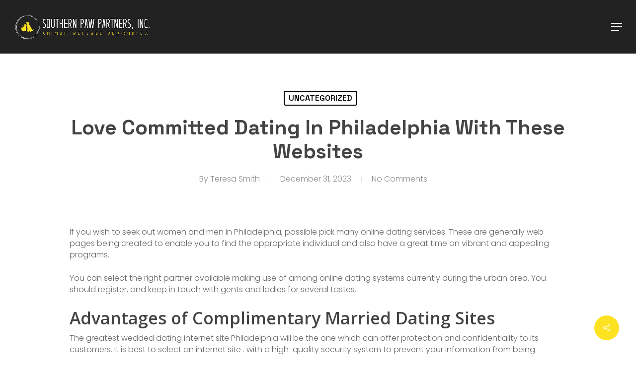

--- FILE ---
content_type: text/css
request_url: https://thriftypawsboutique.org/wp-content/themes/salient-child/style.css?ver=15.0.7
body_size: 1129
content:
/*
Theme Name: Salient Child Theme
Description: This is a custom child theme for Salient
Theme URI:   https://themeforest.net/item/salient-responsive-multipurpose-theme/4363266
Author: ThemeNectar
Author URI:  https://themeforest.net/user/themenectar
Template: salient
Version: 1.0
*/

/* ============================= */

header#top ul.buttons.sf-menu li a span {
    color: #000 !important;
    font-weight: 600;
}
header#top ul.buttons.sf-menu li a i {
    color: #000;
    font-weight: 600;
}
div#slidr-secc .content img {
    position: absolute;
    bottom: 110%;
    right: 0px;
}
div#slidr-secc .content img {
    margin: unset;
}


/* ============================= */
div#slidr-secc .content {
    margin-top: 100px;
}
div#slidr-secc .content h2 span {
    color: #fde221;
}
div#slidr-secc .content .button.solid_color a {
    color: #222222;
}
div#slidr-secc .content .button.solid_color a:after {
    content: "\f08a";
    font-family: 'FontAwesome';
    padding-left: 10px;
    color: #222222;
}
div#slidr-secc .soccly {
    position: absolute;
    top: 35%;
    left: -96%;
}
div#slidr-secc .soccly li {
    list-style: none;
    padding: 15px 0px;
    font-size: 18px;
    line-height: 23px;
}
div#slidr-secc .soccly li a i {
    color: #fff;
}
div#slidr-secc .content img {
    margin: unset;
}


/* ============================= */
div#snd-secc h6 {
    color: #68beff;
}
div#snd-secc h1 {
    color: #222222;
}
div#snd-secc a.nectar-button {
    color: #222222;
    margin-right: 20px;
	font-size: 16px;
}

/* ============================= */
div#trd-secc a.nectar-button {
    color: #222;
    margin-right: 20px;
    font-size: 16px;
}
div#trd-secc .donat-boxx:before {
    content: url(https://thriftypawsboutique.org/wp-content/uploads/2023/04/donat-hand.png);
    z-index: 8;
    position: relative;
    right: -5%;
    top: -60px;
    opacity: 1;
    animation: moverb 2s infinite alternate;
}

/* ============================= */

div#frth-secc h1 {
    color: #222;
}
div#frth-secc p {
    color: #222;
}
div#frth-secc a {
    text-decoration: revert;
    text-decoration-color: #68beff;
}
div#frth-secc .iwithtext {
    background-color: #fff;
    border-radius: 15px;
    padding: 9%;
    box-shadow: 0px 0px 7px 0px #97979759;
}
div#frth-secc .iwithtext .iwt-icon {
    position: absolute;
    left: 28px;
    top: 30px;
}
div#frth-secc h6 {
    color: #222;
}
div#frth-secc  p {
    color: #222;
    font-size: 15px;
    line-height: 18px;
    padding-bottom: 10px;
}
div#frth-secc .doggg-imgg .vc_column-inner {
    animation: movera 2s infinite alternate;
}

/* ============================= */


#logos-sec .owl-nav.disabled {
    display: block;
}

#logos-sec .owl-dots {
    display: none;
}
div#logos-sec button.owl-next {
    background: transparent;
    border: none;
    color: #000;
    font-size: 70px;
    padding: 0;
    position: absolute;
    right: -2%;
    top: 21%;
}
#logos-sec button.owl-prev {
    background: transparent;
    border: none;
    color: #000;
    font-size: 70px;
    padding: 0;
    position: absolute;
    left: -2%;
    top: 21%;
}

/* ============================= */
div#revi-secc img.qouat-imggg {
    width: 7%;
    position: absolute;
    top: -71px;
    right: 15px;
}
div#revi-secc #carl-bxx {
    background: #FBF8E8;
    padding: 5%;
    border-radius: 15px !important;
}
div#revi-secc .flickity-viewport {
    margin: 5px 0px !important;
}
div#revi-secc #carl-bxx p {
    color: #222;
    font-size: 15px;
}
div#revi-secc #carl-bxx .iwithtext .iwt-icon img {
    width: 60%;
}
div#revi-secc #carl-bxx .iwithtext .iwt-text {
    padding-left: 75px;
}
div#revi-secc #carl-bxx h6 {
    color: #222;
    margin-bottom: 0px;
}
div#revi-secc #carl-bxx .iwt-text p {
    font-size: 13px;
    color: #404040;
    font-weight: 600;
}
div#revi-secc #carl-bxx .iwithtext .iwt-text {
    padding-left: 75px;
    padding-top: 6px;
}
div#revi-secc h1 {
    color: #222;
}
div#revi-secc h6 {
    color: #222;
}
div#revi-secc .grl-colll .vc_column-inner {
    animation: moverb 2s infinite alternate;
}

/* ============================= */

div#fotr-sec .socly li {
    display: inline-block;
    padding-right: 15px;
    font-size: 20px;
}
div#fotr-sec p {
    color: #cecece;
    font-size: 14px;
    line-height: 20px;
}
div#fotr-sec h2 {
    font-size: 24px;
    line-height: 34px;
    color: #FDE221;
    font-family: 'Space Grotesk';
}
div#fotr-sec .widget.widget_nav_menu ul li {
    font-size: 14px;
    line-height: 30px;
    color: #c0c0c0;
    list-style: none;
}
div#fotr-sec .widget.widget_nav_menu ul {
    margin-left: 0px;
}
div#fotr-sec input#esfpx_email_0fe74ada6116e {
    background: #fff;
}
div#fotr-sec input[type="submit"] {
    color: #222;
    font-size: 16px;
    font-weight: 600;
    padding: 10px 15px !important;
}


/* ============================= */

/* ============================= */

@-webkit-keyframes mover {
    0% { transform: translateY(0); }
    100% { transform: translateY(-10px); }
}
@keyframes mover {
    0% { transform: translateY(0); }
    100% { transform: translateY(-10px); }
}

@-webkit-keyframes movera {
    0% { transform: translateY(0); }
    100% { transform: translateY(-15px); }
}
@keyframes movera {
    0% { transform: translateY(0px); }
    100% { transform: translateY(-20px); }
}

@-webkit-keyframes moverb {
    100% { transform: translateX(-15px); }
    0% { transform: translateX(0px); }
}
@keyframes moverb {
    100% { transform: translateX(-20px); }
    0% { transform: translateX(0px); }
}

/* ============================= */

@media (max-width: 1440px) {}
@media (max-width: 1366px) {
div#slidr-secc .content img {
    position: absolute;
    bottom: 108%;
    right: 131px;
    height: unset;
    width: auto;
}	
	
}
@media (max-width: 1280px) {}
@media (max-width: 1024px) {
div#slidr-secc .content img {
    position: unset;
    bottom: 108%;
    right: 58px;
    height: unset;
    width: auto;
}
div#slidr-secc p {
    display: none;
}	
div#trd-secc .donat-boxx:before {
    content: url(https://thriftypawsboutique.org/wp-content/uploads/2023/06/donat-hand-1024.png);
    z-index: 8;
    position: relative;
    right: 30%;
    top: -60px;
    opacity: 1;
    width: auto;
    animation: moverb 2s infinite alternate;
}	
div#snd-secc h1 {
    color: #222222;
    font-size: 35px;
    line-height: 45px;
}
div#trd-secc h1 {
    font-size: 35px;
    line-height: 45px;
}
div#frth-secc .iwithtext .iwt-text p br {
    display: none;
}	
div#revi-secc h1 {
    font-size: 35px;
    line-height: 45px;
}	
div#frth-secc h1 {
    font-size: 35px;
    line-height: 45px;
}
div#fotr-sec .copy-rite-txtx p {
    text-align: center !important;
}
	
	
}
@media (max-width: 810px) {
div#slidr-secc .content {
    margin-top: unset;
}

	
	
}
@media (max-width: 768px) {}
@media (max-width: 480px) {
div#slidr-secc .content img {
    position: unset;
    bottom: 108%;
    right: 58px;
    height: unset;
    width: auto;
    display: none;
}
div#slidr-secc h2 {
    font-size: 13px !important;
}
div#snd-secc h1 {
    color: #222222;
    font-size: 30px;
    line-height: 35px;
}
div#trd-secc h1 {
    font-size: 30px;
    line-height: 35px;
}
div#frth-secc h1 {
    font-size: 30px;
    line-height: 35px;
}	
#logos-sec button.owl-prev {
    background: transparent;
    border: none;
    color: #000;
    font-size: 70px;
    padding: 0;
    position: absolute;
    left: -10%;
    top: 21%;
}
div#logos-sec button.owl-next {
    background: transparent;
    border: none;
    color: #000;
    font-size: 70px;
    padding: 0;
    position: absolute;
    right: -9%;
    top: 21%;
}
div#revi-secc h1 {
    font-size: 30px;
    line-height: 35px;
}
div#fotr-sec .vc_column-inner {
    padding-left: 2px;
}
	
	
}
@media (max-width: 414px) {}
@media (max-width: 375px) {}


















